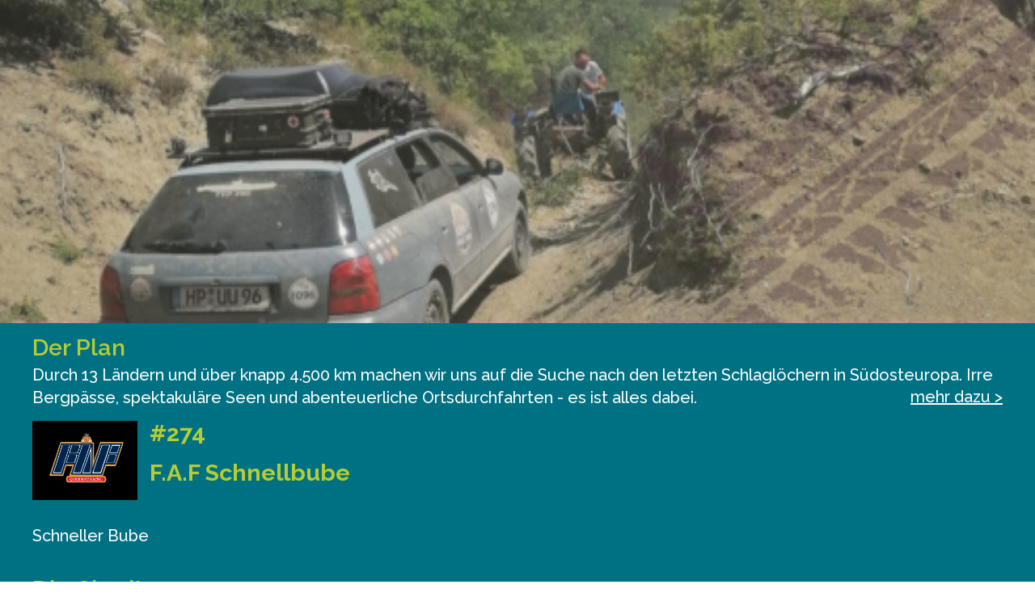

--- FILE ---
content_type: text/css
request_url: https://www.backroadclub.com/teamarea/css/app.0c1a4d9e.css
body_size: 12098
content:
@import url(https://fonts.googleapis.com/css?family=Advent+Pro:300,400,500,600,700|Raleway:300,300i,400,500,600,700&display=swap);a[data-v-6c909b79]{text-decoration:none}a .rodeo-container[data-v-6c909b79]{margin:0 -40px;padding:0 15px}@media screen and (max-width:640px){a .rodeo-container[data-v-6c909b79]{margin:0 -20px}}a .rodeo-container h2.rodeo-nav-name[data-v-6c909b79]{font-weight:900;color:#007183}a .rodeo-container .rodeo-round-name[data-v-6c909b79]{color:#007183;font-weight:500}a .rodeo-container .rodeo-image[data-v-6c909b79]{padding:5px 0}.loader[data-v-4ee897de]{display:inline-block;position:relative;vertical-align:middle}.loader div[data-v-4ee897de]{position:absolute}.loader div[data-v-4ee897de]:after,.loader div[data-v-4ee897de]:before{content:"";position:absolute}.loader.dots[data-v-4ee897de]{width:48px;height:16px}.loader.dots div[data-v-4ee897de]{top:5px;left:21px;width:6px;height:6px;background-color:#ccd3ff;border-radius:5px;background-clip:padding-box;animation:growDot-4ee897de 1s linear .15s infinite}.loader.dots div[data-v-4ee897de]:before{left:-15px;animation:growDot-4ee897de 1s linear 0s infinite}.loader.dots div[data-v-4ee897de]:after,.loader.dots div[data-v-4ee897de]:before{top:0;width:6px;height:6px;background-color:#ccd3ff;border-radius:5px;background-clip:padding-box}.loader.dots div[data-v-4ee897de]:after{left:15px;animation:growDot-4ee897de 1s linear .3s infinite}@keyframes growDot-4ee897de{0%{-ms-filter:"progid:DXImageTransform.Microsoft.Alpha(Opacity=70)";filter:alpha(opacity=(70));opacity:.7;box-shadow:0 0 0 0 #ccd3ff}25%{-ms-filter:"progid:DXImageTransform.Microsoft.Alpha(Opacity=100)";filter:alpha(opacity=(100));opacity:1;box-shadow:0 0 0 4px #ccd3ff}50%{-ms-filter:"progid:DXImageTransform.Microsoft.Alpha(Opacity=70)";filter:alpha(opacity=(70));opacity:.7;box-shadow:0 0 0 0 #ccd3ff}to{-ms-filter:"progid:DXImageTransform.Microsoft.Alpha(Opacity=60)";filter:alpha(opacity=(60));opacity:.6;box-shadow:0 0 0 0 #ccd3ff}}.v-lazy-image[data-v-0b28c05f]{filter:blur(4px);transition:filter .2s}.v-lazy-image-loaded[data-v-0b28c05f]{filter:blur(0)}img[data-v-0b28c05f]{filter:blur(40px);transition:filter .2s}img.high-res[data-v-0b28c05f]{filter:blur(0)}.stretch-to-parent{width:100%;height:100%;-o-object-fit:cover;object-fit:cover;overflow:hidden}.hidden[data-v-1c5785ab]{display:none}body[data-v-1c5785ab],html[data-v-1c5785ab]{background-color:#fff!important}.vac-player-bar[data-v-1c5785ab]{display:flex;align-items:center;max-width:calc(100% - 90px);margin-right:7px;margin-left:20px}.vac-player-bar .vac-player-progress[data-v-1c5785ab]{width:265px}.vac-player-bar .vac-player-progress .vac-line-container[data-v-1c5785ab]{position:relative;height:4px;border-radius:5px;background-color:#c8dcf0}.vac-player-bar .vac-player-progress .vac-line-container .vac-line-progress[data-v-1c5785ab]{position:absolute;height:inherit;background-color:#c8dcf0;border-radius:inherit}.vac-player-bar .vac-player-progress .vac-line-container .vac-line-dot[data-v-1c5785ab]{position:absolute;top:-5px;margin-left:-7px;height:14px;width:14px;border-radius:50%;background-color:#c8dcf0;transition:transform .25s}.vac-player-bar .vac-player-progress .vac-line-container .vac-line-dot__active[data-v-1c5785ab]{transform:scale(1.2)}.vac-player-bar.foreign-message .vac-player-progress .vac-line-container .vac-line-dot[data-v-1c5785ab],.vac-player-bar.foreign-message .vac-player-progress .vac-line-container .vac-line-progress[data-v-1c5785ab],.vac-player-bar.foreign-message .vac-player-progress .vac-line-container[data-v-1c5785ab]{background-color:#007183}@media only screen and (max-width:768px){.vac-player-bar[data-v-1c5785ab]{margin-right:5px}.vac-player-bar .vac-player-progress .vac-line-container[data-v-1c5785ab]{height:3px}.vac-player-bar .vac-player-progress .vac-line-container .vac-line-dot[data-v-1c5785ab]{height:12px;width:12px;top:-5px;margin-left:-5px}}.hidden[data-v-102b9bb2]{display:none}body[data-v-102b9bb2],html[data-v-102b9bb2]{background-color:#fff!important}.audio[data-v-102b9bb2]{padding:5px 10px}.audio .icon[data-v-102b9bb2]{color:#c8dcf0;width:20px;height:100%}.audio.foreign-message .icon[data-v-102b9bb2]{color:#007183}.vac-audio-player[data-v-102b9bb2]{display:flex;margin:8px 0 5px}.vac-audio-player .vac-svg-button[data-v-102b9bb2]{max-width:18px;margin-left:7px}@media only screen and (max-width:768px){.vac-audio-player[data-v-102b9bb2]{margin:4px 0 0}.vac-audio-player .vac-svg-button[data-v-102b9bb2]{max-width:16px;margin-left:5px}}.hidden[data-v-ab845406]{display:none}body[data-v-ab845406],html[data-v-ab845406]{background-color:#fff!important}.chat-message[data-v-ab845406]{display:flex;background-color:#007183}.chat-message .profile-picture img[data-v-ab845406]{border-radius:50%;width:35px;height:35px;min-width:35px;min-height:35px}.chat-message.own-message[data-v-ab845406]{justify-content:end;flex-direction:row-reverse}.chat-message.own-message .message[data-v-ab845406]{text-align:right;background-color:#fff;margin-left:0;margin-right:10px}@media screen and (max-width:700px){.chat-message.own-message .message[data-v-ab845406]{max-width:250px}}.chat-message .message[data-v-ab845406]{max-width:330px;margin-left:10px;background-color:#c8dcf0;border-radius:1vh;font-size:15px;word-break:break-word}.chat-message .message .name[data-v-ab845406]{padding:0 10px;text-align:left;font-size:13px;font-weight:500;color:#007183}.chat-message .message .challenge-heading[data-v-ab845406]{text-align:center;font-weight:600;color:#007183}.chat-message .message .message-content[data-v-ab845406]{padding:0 10px;text-align:left;color:#000}.chat-message .message .message-content-loading[data-v-ab845406]{padding-top:10px}.chat-message .message .attachment[data-v-ab845406]{width:330px;padding-bottom:5px}@media screen and (max-width:500px){.chat-message .message .attachment[data-v-ab845406]{width:200px}}.chat-message .message .attachment .image .image-loading[data-v-ab845406],.chat-message .message .attachment .image .video-loading[data-v-ab845406],.chat-message .message .attachment .video .image-loading[data-v-ab845406],.chat-message .message .attachment .video .video-loading[data-v-ab845406]{filter:blur(2px);width:100%;height:150px;display:flex;justify-content:center;align-items:center}.chat-message .message .attachment .image .image-loading .spinner[data-v-ab845406],.chat-message .message .attachment .image .video-loading .spinner[data-v-ab845406],.chat-message .message .attachment .video .image-loading .spinner[data-v-ab845406],.chat-message .message .attachment .video .video-loading .spinner[data-v-ab845406]{animation:spin 1s linear infinite}.chat-message .message .attachment .image .loading-progress[data-v-ab845406],.chat-message .message .attachment .video .loading-progress[data-v-ab845406]{position:absolute;width:100px;height:100px;top:calc(50% - 100px);left:calc(50% - 50px)}.chat-message .message .attachment .image .loading-progress .percentage[data-v-ab845406],.chat-message .message .attachment .video .loading-progress .percentage[data-v-ab845406]{position:absolute;width:100px;height:100px;line-height:100px;text-align:center;color:#fff;font-size:25px;font-weight:800}.chat-message .message .footer[data-v-ab845406]{margin-right:5px;margin-top:-10px;margin-bottom:-2px;font-size:11px;color:#007183;float:right;justify-content:end}.chat-message .message .footer .status[data-v-ab845406]{width:15px}.chat-message .message .footer .time[data-v-ab845406]{text-align:right}.small-video-player .video-js{height:24rem}.hidden[data-v-5f70659c]{display:none}body[data-v-5f70659c],html[data-v-5f70659c]{background-color:#fff!important}.uk-textarea[data-v-5f70659c]{border-radius:.375rem;border-width:1px;border-style:solid;--tw-border-opacity:1;border-color:rgba(0,0,0,var(--tw-border-opacity));color:#000;background-color:#fff;transition:border .5s;line-height:33px;font-size:18px;resize:none;margin-right:.25rem;margin-left:.25rem}.uk-textarea[data-v-5f70659c]::-webkit-scrollbar{display:none}@media screen and (min-width:700px){.uk-textarea[data-v-5f70659c]{margin-right:.75rem}}.uk-textarea[data-v-5f70659c]:focus{border:1px solid #000;background-color:#fff}.uk-textarea[data-v-5f70659c]::-moz-placeholder{color:#aaa}.uk-textarea[data-v-5f70659c]::placeholder{color:#aaa}.uk-textarea.no-padding[data-v-5f70659c]{padding-top:0;padding-bottom:0}.icon .inner-icon[data-v-7a0214ef]{position:relative;width:25px;height:25px;z-index:110}.icon .recording-background[data-v-7a0214ef]{position:absolute;background-color:#e74c3c;width:50px;height:50px;border-radius:50%;margin-top:-40px;margin-left:-5px;z-index:100}.outer[data-v-7a0214ef]{width:48px;height:48px;border-radius:100%;background-color:transparent;border:1px solid #7f8c8d;-webkit-animation:woong 1.5s infinite}.outer-2[data-v-7a0214ef],.outer[data-v-7a0214ef]{-webkit-transform:scale(1);position:absolute;z-index:-1;transition:all 1.5s ease}.outer-2[data-v-7a0214ef]{width:50px;height:50px;border-radius:100%;background-color:#bdc3c7;-webkit-animation:woong-2 1.5s infinite;-webkit-animation-delay:2.5s}.chat-challenges[data-v-449f471b]{bottom:12px;background-color:hsla(0,0%,100%,.9)}.multiselect{margin:3px 0;border:1px solid hsla(0,0%,100%,.7);background-color:#007183}.multiselect .multiselect__tags{padding-top:4px;background-color:#007183;border-radius:0}.multiselect .multiselect__tags .multiselect__tag{margin-top:4px;margin-bottom:0;color:#000;background:#bcdef0}.multiselect .multiselect__tags .multiselect__placeholder{color:hsla(0,0%,100%,.7);font-size:20px}.multiselect .multiselect__content-wrapper{border-top-left-radius:0;border-top-right-radius:0}.multiselect .multiselect__content-wrapper .multiselect__option{color:hsla(0,0%,100%,.7);background-color:#007183}.hidden[data-v-2cfb2a18]{display:none}body[data-v-2cfb2a18],html[data-v-2cfb2a18]{background-color:#fff!important}.chat-attachment-upload-component .file-preview[data-v-2cfb2a18]{width:80px;height:80px;overflow:hidden;position:relative}.chat-attachment-upload-component .file-preview .cancel-icon[data-v-2cfb2a18]{position:absolute;right:5px;top:5px;border:1px solid #000;border-radius:50%;height:20px;width:20px;background-color:rgba(0,0,0,.7);color:#fff;text-align:center;cursor:pointer}.radio-icon.active[data-v-479d25d9]{box-shadow:inset 0 0 0 1.5px #fff;--tw-bg-opacity:1;background-color:rgba(0,0,0,var(--tw-bg-opacity))}.radio-icon .active-mark[data-v-479d25d9]:after,.radio-icon .active-mark[data-v-479d25d9]:before{position:absolute;top:4px;bottom:0;left:0;right:1px;margin:0 auto;transform:rotate("45deg");width:1px;height:8px;content:"";background-color:#fff;text-align:center}.radio-icon .active-mark[data-v-479d25d9]:before{transform:rotate(45deg);left:1px}.radio-icon .active-mark[data-v-479d25d9]:after{transform:rotate(-45deg);right:0}.icon-wrapper[data-v-3da19e9e]{margin-left:1rem;margin-right:1rem}.icon-wrapper .icon[data-v-3da19e9e]{margin:.5rem;display:flex;align-items:center;justify-content:center;padding:.5rem;font-size:1.25rem;line-height:1.75rem}.hidden[data-v-59b509c5]{display:none}body[data-v-59b509c5],html[data-v-59b509c5]{background-color:#fff!important}.grid div[data-v-59b509c5]{grid-column:span 1/span 1;cursor:pointer}.grid .active[data-v-59b509c5]{text-decoration:underline;text-underline-offset:6px;-webkit-text-decoration-color:#007183;text-decoration-color:#007183;text-decoration-thickness:2px}.chatinput[data-v-0b40db4c]{width:100%}.chatinput input[data-v-0b40db4c]{border-radius:.375rem;border-width:1px;border-style:solid;--tw-border-opacity:1;border-color:rgba(0,0,0,var(--tw-border-opacity));color:#000;line-height:33px;font-size:18px}.hidden[data-v-502d1fdf]{display:none}body[data-v-502d1fdf],html[data-v-502d1fdf]{background-color:#fff!important}.chat-input[data-v-502d1fdf]{bottom:0;border-top:2px solid #007183;display:flex;align-items:center;background-color:#fff;position:absolute;bottom:.5rem;width:100%;border-top-left-radius:.25rem;border-top-right-radius:.25rem;padding-left:.25rem}@media screen and (min-width:700px){.chat-input[data-v-502d1fdf]{position:relative;width:100%;padding-left:.75rem}}@media screen and (max-width:700px){.chat-input .audio-icon[data-v-502d1fdf],.chat-input .emoji-icon[data-v-502d1fdf]{margin-left:-.5rem}}.chat-input .hashtag .text-above-hashtag[data-v-502d1fdf]{position:absolute;margin-left:-.25rem;bottom:60px}@media screen and (min-width:700px){.chat-input .hashtag .text-above-hashtag[data-v-502d1fdf]{margin-left:-.75rem}}@media screen and (max-width:1000px){.chat-input .hashtag .text-above-hashtag[data-v-502d1fdf]{bottom:50px}}.chat-input .hashtag .text-above-hashtag .filter-text[data-v-502d1fdf]{border-top:2px solid #007183;background-color:#c8dcf0}.chat-input .hashtag .text-above-hashtag .filter-text .border-right-element[data-v-502d1fdf]{position:absolute;top:-2px;right:0;height:17px;width:2px;background-color:#007183}@media screen and (max-width:1000px){.chat-input .hashtag .text-above-hashtag .filter-text .border-right-element[data-v-502d1fdf]{height:17px}}@media screen and (max-width:1000px){.chat-input[data-v-502d1fdf]{position:fixed;bottom:0;left:0}}.chat-input .icon[data-v-502d1fdf]{text-align:center;cursor:pointer;color:#000;font-size:35px;font-weight:700;width:40px;height:25px;transition:all .2s ease-in-out}@media screen and (max-width:700px){.chat-input .icon[data-v-502d1fdf]{width:45px;height:30px}}.chat-input .icon[data-v-502d1fdf]:hover{color:#1b6875;transform:scale(1.1)}.chat-input .emoji-picker-container[data-v-502d1fdf]{position:absolute;justify-self:end;align-self:flex-end;bottom:100px;overflow:clip}.chat-input .emoji-picker-container emoji-picker[data-v-502d1fdf]{--background:#1b6875;--border-color:#007183}.fade-enter-active[data-v-502d1fdf],.fade-leave-active[data-v-502d1fdf]{transition:opacity .2s}.fade-enter[data-v-502d1fdf],.fade-leave-to[data-v-502d1fdf]{opacity:0}.uk-modal-dialog[data-v-53884248]{background-color:#007183;color:#fff}.uk-modal-dialog h2[data-v-53884248]{color:#fff}.uk-modal-dialog .footer div button[data-v-53884248]{float:right;margin-left:5px}button[data-v-126c0652]{font-family:Raleway,sans-serif;font-weight:700;color:#fff;padding:10px 15px;font-size:20px;border:1px solid #fff;line-height:100%;background:#1b6875;border-radius:8px;text-transform:uppercase;transition:all .5s;cursor:pointer}button[data-v-126c0652]:hover{border:1px solid #1b6875;background:#fff;color:#1b6875}.uploader{width:100%}.uploader .uploader__button.du-choosebtn{--tw-bg-opacity:1;background-color:rgba(0,0,0,var(--tw-bg-opacity))}.hidden[data-v-bc1f6860]{display:none}body[data-v-bc1f6860],html[data-v-bc1f6860]{background-color:#fff!important}.chat-background[data-v-bc1f6860]{padding:10px;padding-bottom:0;bottom:0;height:100%;background-color:#007183;position:relative}.chat-background .messages[data-v-bc1f6860]{padding-top:5px;overflow-y:scroll;padding-right:5px;padding-bottom:0;scrollbar-color:#c8dcf0 #007183;scrollbar-width:1px}.chat-background .messages[data-v-bc1f6860]::-webkit-scrollbar{width:1px}.chat-background .messages[data-v-bc1f6860]::-webkit-scrollbar-track{background:#c8dcf0}.chat-background .messages[data-v-bc1f6860]::-webkit-scrollbar-thumb{border-radius:999px;background-clip:padding-box;background:#007183}.chat-background .messages .date[data-v-bc1f6860]{text-align:center;margin-top:5px}.chat-background .messages .date .text[data-v-bc1f6860]{padding:5px 10px;border-radius:1vh;font-weight:500;color:#c8dcf0;display:inline-block;background-color:#007183}button[data-v-207f4431]{background-color:#c8dcf0;cursor:pointer;color:#007183;padding:5px 20px;width:250px;border:none;margin:-5px 5px;font-size:20px;text-transform:uppercase;font-weight:600}.content-wrapper[data-v-6955b65a]{margin:0 -40px}@media screen and (max-width:700px){.uk-container[data-v-db9c2a86]{padding:0}}body,html{background-color:#007183}hr[data-v-0c90fca7]{padding-bottom:10px}.image-wrapper[data-v-0d635eae]{position:relative}.image-wrapper .default-vehicle-image[data-v-0d635eae]{width:100%;height:200px;position:relative;-o-object-fit:cover;object-fit:cover}@media screen and (max-width:640px){.image-wrapper .default-vehicle-image[data-v-0d635eae]{height:350px}}.image-wrapper .vehicle-image[data-v-0d635eae]{left:0;position:absolute;width:100%;height:200px;-o-object-fit:cover;object-fit:cover}@media screen and (max-width:640px){.image-wrapper .vehicle-image[data-v-0d635eae]{height:350px}}.image-wrapper .image-overlay[data-v-0d635eae]{display:flex;align-items:center;justify-content:center;position:absolute;width:100%;height:100%;top:0;left:0;right:0;bottom:0;background-color:rgba(0,0,0,.5);z-index:2}.image-wrapper .image-overlay .spinner[data-v-0d635eae]{color:#fff;animation:spin 1s linear infinite}.team-logo[data-v-0d635eae]{z-index:10}@media screen and (max-width:640px){.team-logo[data-v-0d635eae]{width:80px;margin-top:-55px}}.team-description[data-v-0d635eae]{height:100px}.uk-input[data-v-3b8fd4c6]{color:#fff;background-color:#007183;transition:border .5s}.uk-input[data-v-3b8fd4c6]:focus{border:1px solid #fff;background-color:#007183}.uk-input[data-v-3b8fd4c6]::-moz-placeholder{color:hsla(0,0%,100%,.5)}.uk-input[data-v-3b8fd4c6]::placeholder{color:hsla(0,0%,100%,.5)}.uk-input.light[data-v-3b8fd4c6]{font-weight:600;background-color:#fff;color:#007183}.uk-input.light[data-v-3b8fd4c6]:focus{border:1px solid #fff;background-color:#fff}.uk-input.light[data-v-3b8fd4c6]::-moz-placeholder{color:hsla(0,0%,100%,.5)}.uk-input.light[data-v-3b8fd4c6]::placeholder{color:hsla(0,0%,100%,.5)}.uk-input[data-v-3b8fd4c6]:disabled{color:grey}.teams-container .no-teams-found-notice[data-v-421de71f]{width:100%;text-align:center}.teams-container .filter-wrapper .filter[data-v-421de71f]{cursor:pointer}.teams-container .filter-wrapper .filter.active[data-v-421de71f]{font-weight:700}.top-button-wrapper[data-v-421de71f]{width:100%;text-align:center;margin:0 0}.content-wrapper[data-v-46c29fb6]{margin:0 -40px}.new-nav-container[data-v-663f55fa]{text-align:center;margin-top:-20px}#greeting-container[data-v-663f55fa]{visibility:var(--visible)}.logo img[data-v-663f55fa]{padding:15px;min-width:80px}@media screen and (min-width:700px){.logo img[data-v-663f55fa]{max-width:180px}}.new-nav-tab[data-v-663f55fa]{font-weight:900;display:inline-block;font-size:30px;padding:10px;padding-top:0;padding-bottom:10px;padding-bottom:0;text-transform:uppercase}@media screen and (max-width:700px){.new-nav-tab[data-v-663f55fa]{font-size:25px}}.new-nav-tab a[data-v-663f55fa]{color:#a3c0c7;text-decoration:none}.new-nav-tab.active[data-v-663f55fa]{padding-top:0;font-weight:900;display:inline-block;font-size:30px;padding:10px;padding-bottom:10px;padding-bottom:0;text-transform:uppercase}@media screen and (max-width:700px){.new-nav-tab.active[data-v-663f55fa]{font-size:25px}}.new-nav-tab.active a[data-v-663f55fa]{color:#fff!important;border-bottom:5px solid #fff}@media screen and (max-width:520px){.new-nav-tab.active[data-v-663f55fa],.new-nav-tab[data-v-663f55fa]{font-size:25px}}@media screen and (max-width:420px){.new-nav-tab.active[data-v-663f55fa],.new-nav-tab[data-v-663f55fa]{font-size:23px}}@media screen and (max-width:380px){.new-nav-tab.active[data-v-663f55fa],.new-nav-tab[data-v-663f55fa]{font-size:20px}}.v-slide-group__prev{display:none!important}.logo img[data-v-47f74b91]{padding:15px;min-width:80px}@media screen and (min-width:700px){.logo img[data-v-47f74b91]{max-width:180px}}@font-face{font-display:auto}a,body,input,select,strong,textara{line-height:130%}body{font-size:13pt;font-weight:300}a{transition:all .25s ease-in-out}header{transition:all .5s ease-in-out}a,a:hover{text-decoration:underline}.uk-tab a,a.uk-accordion-title{text-decoration:none}.uk-link,a{color:#007183}p,pre{margin:1em 0 0}b,strong{font-weight:600}em{color:#222}figure{padding:0;margin:0;overflow:hidden}*+.uk-h1,*+.uk-h2,*+.uk-h3,*+.uk-h4,*+.uk-h5,*+.uk-h6,*+h1,*+h2,*+h3,*+h4,*+h5,*+h6{margin-top:10px}.uk-h1,.uk-h2,.uk-h3,.uk-h4,.uk-h5,.uk-h6,h1,h2,h3,h4,h5,h6{margin:10px 0 20px 0;-webkit-box-decoration-break:clone;box-decoration-break:clone;-o-hyphens:auto;-webkit-hyphens:auto;hyphens:auto}.uk-h1{margin:10px 0 20px 0;font-size:1.8rem;color:#b6cc32;font-weight:600}.uk-h2{margin:10px 0 10px 0;font-size:1.5rem}.content{z-index:9;bottom:0;display:block;position:relative;background:#fff}.content figure{width:100%}.content img{height:auto;width:100%}.cr{position:absolute;width:auto;padding-left:15px;bottom:10px;z-index:1;font-size:.8rem;color:hsla(0,0%,78.4%,.9)}.uk-margin-medium{margin-bottom:10px}div.footer,div.footer>div{width:100%;display:block}div.footer>div{bottom:0;z-index:0}footer nav a{display:block}a,body,input,select,strong,textara{font-family:Raleway,sans-serif}body,html{color:#000}.uk-background-default{background:hsla(0,0%,100%,.8)}.uk-background-primary{background:#007183}.uk-background-primary2{background:rgba(0,113,131,.9)}.uk-background-brc-light{background:#c8dcf0}.uk-background-primary .uk-h1{color:#b6cc32;text-transform:uppercase}.uk-background-primary .uk-button-primary{background:#b6cc32;color:#000}.uk-logo img{max-width:120px;width:100%}.teams .team-logo{position:absolute;width:50px;margin-top:-2em}.teams .uk-h2{color:#b6cc32;text-transform:uppercase}.teams .uk-h2,a.teams{text-decoration:none!important}.teams strong{color:#fff;font-size:15pt}.cred{color:red!important}.uk-light .uk-card-default{color:#000}@media (max-width:720px){.header img{width:80px;height:80px}.ew-screen\@s{display:none!important}}@media (min-width:721px) and (max-width:1220px){.ew-screen\@m{display:none!important}}@media (min-width:1221px) and (max-width:1520px){.ew-screen\@l{display:none!important}}@media (min-width:1521px){.ew-screen\@xl{display:none!important}}.uk-offcanvas-bar{background:hsla(0,0%,100%,.95);color:#007183;font-size:16pt}.uk-offcanvas-bar .uk-nav-primary .uk-nav-divider{border-top-color:rgba(0,113,131,.5)}.uk-offcanvas-bar .uk-nav-primary>li>a,.uk-offcanvas-bar .uk-nav-primary>li>a:focus,.uk-offcanvas-bar a{text-align:left;color:#007183;font-weight:500}.uk-offcanvas-bar .uk-nav-primary>li>a:hover,.uk-offcanvas-bar a:hover{color:#b6cc32}.uk-offcanvas-bar a{font-size:16pt}$color-dark-1:#007183;$color-dark-2:#1b6875;$color-light-1:#c8dcf0;$color-heading-green:#b6cc32;.hidden{display:none}#app,body,html{background-color:#fff!important}#app,body,html{height:100%}body{font-family:Raleway}.main-container{color:#007183;background-color:#c8dcf0}h1.uk-h1{color:#fff!important}h1,h2,h3,h4,h5,h6{font-family:Raleway}.cursor-pointer{cursor:pointer}h3.bac-h3{font-weight:600;font-size:1.8rem;color:#b6cc32}.uk-select{background-color:#fff;color:#007183;font-weight:600}.bg-blue{background-color:#bcdef0}@media screen and (max-width:700px){.main-container{padding-left:0;padding-right:0}}.header .header-title-wrapper .main-heading{padding-bottom:15px;text-align:center}.header .header-title-wrapper .back-button{color:#fff;float:left}.green-heading{font-size:1.875rem;line-height:2.25rem;font-weight:600;--tw-text-opacity:1;color:rgba(182,204,50,var(--tw-text-opacity))}.bac-progress-small{height:20px}.text-align-right[data-v-0747c718]{text-align:right;float:right}.counter-wrapper[data-v-48df8dc1]{height:125px;max-width:596px;max-height:200px;height:100%;margin:25px auto;border-width:0;border-top-width:2px;border-bottom-width:2px;border-style:solid;border-color:#007183;padding-top:1rem}@media (min-width:640px){.counter-wrapper[data-v-48df8dc1]{border-width:2px}}.counter-wrapper .counter-element[data-v-48df8dc1]{display:flex;height:3rem;align-items:center;justify-content:center;--tw-bg-opacity:1;background-color:rgba(255,255,255,var(--tw-bg-opacity));font-family:ui-monospace,SFMono-Regular,Menlo,Monaco,Consolas,Liberation Mono,Courier New,monospace;font-size:1.5rem;line-height:2rem;font-weight:700;--tw-text-opacity:1;color:rgba(27,104,117,var(--tw-text-opacity))}a[data-v-53afb3f4]{text-decoration:none}a .bac-rodeo-tile[data-v-53afb3f4]{height:125px;max-width:600px;margin:25px auto;background-position:50%;background-size:100%;display:flex;justify-content:flex-start;align-items:center;overflow:hidden;position:relative;width:100%;z-index:10}a .bac-rodeo-tile .background-image[data-v-53afb3f4]{pointer-events:none;position:absolute;width:100%;height:100%;z-index:1;-o-object-fit:cover;object-fit:cover}a .bac-rodeo-tile .rodeo-logo-wrapper[data-v-53afb3f4]{z-index:10;height:110px;width:110px;border-radius:100%;margin:0 25px;text-align:center;line-height:110px}a .bac-rodeo-tile .rodeo-logo-wrapper .rodeo-logo[data-v-53afb3f4]{z-index:10;max-height:110px;max-width:110px;height:auto;width:auto;padding:5px}a .bac-rodeo-tile .rodeo-description[data-v-53afb3f4]{z-index:10}a .bac-rodeo-tile .rodeo-description .rodeo-name[data-v-53afb3f4]{z-index:10;color:#fff;font-weight:900;text-transform:uppercase;font-size:30px}a .bac-rodeo-tile .rodeo-description .rodeo-round-name[data-v-53afb3f4]{z-index:10;color:#fff;font-size:20px;font-weight:500}@media screen and (max-width:500px){a .bac-rodeo-tile .rodeo-description .rodeo-name[data-v-53afb3f4]{font-size:20px}a .bac-rodeo-tile .rodeo-description .rodeo-round-name[data-v-53afb3f4]{font-size:16px}}.heading[data-v-3d293b4c]{color:#007183!important;text-align:center}.rally-link[data-v-3d293b4c]{max-width:600px}.new-adventure-button[data-v-57aeead4]{position:relative;height:90px;max-width:600px;margin:25px auto;background-color:#007183;color:#fff}.new-adventure-button .text-wrapper[data-v-57aeead4]{height:100%;display:flex;justify-content:center;align-items:left;flex-direction:column;padding:0 20px}.new-adventure-button .big-text[data-v-57aeead4]{font-weight:900;font-size:30px;text-transform:uppercase}@media screen and (max-width:400px){.new-adventure-button .big-text[data-v-57aeead4]{font-size:20px}}.new-adventure-button .small-text[data-v-57aeead4]{margin-top:5px;font-weight:500;font-size:18px}@media screen and (max-width:400px){.new-adventure-button .small-text[data-v-57aeead4]{font-size:15px}}.new-adventure-button .icon-wrapper[data-v-57aeead4]{position:absolute;top:0;height:100%;width:100%;display:flex;align-items:center;justify-content:flex-end}.new-adventure-button .icon-wrapper .icon[data-v-57aeead4]{margin-right:25px;font-size:150px}@media screen and (max-width:400px){.new-adventure-button .icon-wrapper .icon[data-v-57aeead4]{margin-right:10px;font-size:100px}}a[data-v-5dbd3d9b]{text-decoration:none}.main-container .new-adventure-button[data-v-5dbd3d9b]{position:relative;height:90px;max-width:600px;margin:25px auto;background-color:#007183;color:#fff}.main-container .new-adventure-button .text-wrapper[data-v-5dbd3d9b]{height:100%;display:flex;justify-content:center;align-items:left;flex-direction:column;padding:0 20px}.main-container .new-adventure-button .big-text[data-v-5dbd3d9b]{font-weight:900;font-size:30px;text-transform:uppercase}@media screen and (max-width:400px){.main-container .new-adventure-button .big-text[data-v-5dbd3d9b]{font-size:20px}}.main-container .new-adventure-button .small-text[data-v-5dbd3d9b]{margin-top:5px;font-weight:500;font-size:18px}@media screen and (max-width:400px){.main-container .new-adventure-button .small-text[data-v-5dbd3d9b]{font-size:15px}}.main-container .new-adventure-button .icon-wrapper[data-v-5dbd3d9b]{position:absolute;top:0;height:100%;width:100%;display:flex;align-items:center;justify-content:flex-end}.main-container .new-adventure-button .icon-wrapper .icon[data-v-5dbd3d9b]{margin-right:25px;font-size:150px}@media screen and (max-width:400px){.main-container .new-adventure-button .icon-wrapper .icon[data-v-5dbd3d9b]{margin-right:10px;font-size:100px}}.main-container .past-rodeos .heading[data-v-5dbd3d9b],.main-container .rally-info .heading[data-v-5dbd3d9b]{color:#007183!important;text-align:center}.main-container .newsletter-register[data-v-5dbd3d9b]{max-width:570px;margin:auto;border-width:0;border-top-width:2px;border-bottom-width:2px;border-style:solid;border-color:#007183;padding:1rem}@media (min-width:640px){.main-container .newsletter-register[data-v-5dbd3d9b]{border-width:2px}}.uk-select[data-v-32fc032d]{font-weight:300}.uk-alert[data-v-2c18be4d]{font-weight:600;padding-right:5px;display:flex;text-align:left;align-items:center}.uk-alert .text[data-v-2c18be4d]{width:100%}.uk-alert .actions .action[data-v-2c18be4d]{cursor:pointer;display:inline}.uk-alert-success[data-v-2c18be4d]{background-color:#32d296;color:#fff}.uk-alert-danger[data-v-2c18be4d]{background-color:#f0506e;color:#fff}.uk-alert-info[data-v-2c18be4d]{background-color:#c8dcf0;border:1px solid #007183;color:#007183}.tax-info[data-v-7a74ff7d]{font-size:14px}.no-margin-bottom[data-v-7a74ff7d]{margin-bottom:0}.float-right[data-v-7a74ff7d]{float:right}.submit-button[data-v-7a74ff7d]{width:100%}.uk-checkbox[data-v-7a74ff7d]:not(:checked){background-color:#fff}.button[data-v-21e99d47]{color:#fff;min-width:100px;background-color:rgba(0,0,0,.631372549);height:2.5rem;border-radius:2rem;font-weight:400;font-size:.8rem}.link-share-container[data-v-21e99d47]{display:flex;position:relative;margin:0 auto;padding:15px 0 0 0}.link-share-container img[data-v-21e99d47]{width:80px;margin-top:5px}.link-share-container .share-buttons[data-v-21e99d47]{cursor:pointer}.link-share-container .share-buttons img[data-v-21e99d47]{margin-left:7px;width:30px}.d-flex[data-v-21e99d47]{display:flex}.w-100[data-v-21e99d47]{min-width:100%}.customer-widget[data-v-746bfca6]{background-color:#bcdef0;max-width:200px}.customer-widget .image-wrapper img[data-v-746bfca6]{width:150px;height:150px;-o-object-fit:cover;object-fit:cover;border-radius:50%;padding:15px}.customer-widget .name-wrapper[data-v-746bfca6]{width:100%;text-align:center;color:#000;font-weight:700;font-size:1.8rem;padding-bottom:5px}.bac-customers[data-v-17d336de]{margin:-10px;display:flex}.bac-customers .bac-customer-wrapper[data-v-17d336de]{padding-left:10px;width:150px;margin-top:20px}.edit-mode-image-overlay-wrapper[data-v-a8a059a8]{position:relative}.edit-mode-image-overlay-wrapper .edit-mode-image-overlay[data-v-a8a059a8]{display:flex;align-items:center;justify-content:center;position:absolute;top:0;bottom:0;left:0;right:0;height:100%;width:100%;background-color:rgba(0,0,0,.5);color:#fff;z-index:100}.edit-mode-image-overlay-wrapper .edit-mode-image-overlay div[data-v-a8a059a8]{cursor:pointer;text-align:center;width:50%}.edit-mode-image-overlay-wrapper .edit-mode-image-overlay .spinner[data-v-a8a059a8]{animation:spin 1s linear infinite}img[data-v-a8a059a8]{height:auto;width:100%;-o-object-fit:cover;object-fit:cover;max-height:400px}.chatinput[data-v-3d5144ea]{width:100%}.chatinput input[data-v-3d5144ea]{border-radius:15px;transition:border .5s;line-height:33px;font-size:18px}.chatinput input[data-v-3d5144ea]:focus{border:1px solid #fff;background-color:#fff}.uk-input[data-v-b8a1d7fa],.uk-select[data-v-b8a1d7fa],textarea[data-v-b8a1d7fa]{background-color:#007183;transition:border .5s}.uk-input[data-v-b8a1d7fa]:focus,.uk-select[data-v-b8a1d7fa]:focus,textarea[data-v-b8a1d7fa]:focus{border:1px solid #fff;background-color:#007183}.uk-input option[data-v-b8a1d7fa],.uk-select option[data-v-b8a1d7fa],textarea option[data-v-b8a1d7fa]{color:#fff!important}.vehicle-table[data-v-7d6b3959]::-webkit-scrollbar{-webkit-appearance:none;width:14px;height:14px}.teamsite-vehicle-not-admin[data-v-7d6b3959]{font-weight:400}.teamsite-vehicle-not-admin td[data-v-7d6b3959]:first-child{text-align:left;padding-left:0;font-weight:800!important}.teamsite-vehicle-not-admin td:first-child tr[data-v-7d6b3959]{font-weight:700}.teamsite-vehicle-container[data-v-7d6b3959]{margin-top:10px;color:#000}.teamsite-vehicle-container .uk-input[data-v-7d6b3959],.teamsite-vehicle-container textarea[data-v-7d6b3959]{background-color:#007183;transition:border .5s}.teamsite-vehicle-container .uk-input[data-v-7d6b3959]:focus,.teamsite-vehicle-container textarea[data-v-7d6b3959]:focus{border:1px solid #fff;background-color:#007183}.teamsite-vehicle-container .teamsite-vehicle-description-left textarea.vehicle-full[data-v-7d6b3959]{max-width:80%;padding:20px}@media screen and (max-width:880px){.teamsite-vehicle-container .teamsite-vehicle-description-left textarea.vehicle-full[data-v-7d6b3959]{max-width:100%}}@media screen and (max-width:880px){.teamsite-vehicle-container[data-v-7d6b3959]{flex-direction:column}.teamsite-vehicle-description-left[data-v-7d6b3959]{text-align:left;width:100%!important}.teamsite-vehicle-description-right[data-v-7d6b3959]{text-align:left;width:100%}}.teamsite-vehicle-description-left[data-v-7d6b3959]{margin-top:3px}.teamsite-vehicle-description-left .breakdown[data-v-7d6b3959]{margin-top:3px;height:85px}.teamsite-vehicle-description-left .features[data-v-7d6b3959]{height:84px}.teamsite-vehicle-description-left .vehicle-class-select[data-v-7d6b3959]{max-width:80%}@media screen and (max-width:880px){.teamsite-vehicle-description-left .vehicle-class-select[data-v-7d6b3959]{max-width:100%}}.teamsite-vehicle-container[data-v-7d6b3959]{padding-bottom:20px}.teamsite-vehicle-text[data-v-7d6b3959]{padding:0 20px}.teamsite-vehicle-image[data-v-7d6b3959]{width:100%;max-height:600px;-o-object-fit:contain;object-fit:contain}.teamsite-bg-blue[data-v-7d6b3959]{background-color:#bcdef0}.content-on[data-v-7d6b3959],.d-flex[data-v-7d6b3959]{display:flex}.content-on-right[data-v-7d6b3959]{justify-content:right}.content-on-left[data-v-7d6b3959]{justify-content:left}.w-100[data-v-7d6b3959]{min-width:100%}.w-50[data-v-7d6b3959]{min-width:50%}.w-30[data-v-7d6b3959]{min-width:30%}.w-70[data-v-7d6b3959]{min-width:70%}.striped tbody tr:nth-of-type(odd){background-color:#197e90}.brc-style-table.v-data-table{border-radius:0}.brc-style-table.v-data-table .v-data-table__wrapper table thead tr th{font-size:1.25rem!important;line-height:1.75rem!important;line-height:1.25rem!important;--tw-text-opacity:1!important;color:rgba(255,255,255,var(--tw-text-opacity))!important}.brc-style-table.v-data-table .v-data-table__wrapper table tbody tr:hover{background-color:rgba(0,0,0,.25)!important}.brc-style-table.v-data-table .v-data-table__wrapper table tbody tr td{height:auto!important;padding-top:.5rem!important;padding-bottom:.5rem!important;font-size:1.125rem!important;line-height:1.75rem!important;line-height:1.25rem!important}.charity[data-v-575bc867]{color:#000;padding-top:10px}.charity .charity-container[data-v-575bc867]{padding-bottom:10px}.charity .team-charity-text[data-v-575bc867]{padding:15px 15px 0 15px}.charity .charity-project-choose[data-v-575bc867]{text-align:left;padding-top:15px;padding-left:15px}.charity .charity-project-choose select[data-v-575bc867]{margin-left:15px;background-color:#fff;color:#007183;font-weight:600}.charity .progress-container .progress[data-v-575bc867]{border:2px solid #000;color:#377b90;height:30px;margin:0}.charity .progress-container .progress[data-v-575bc867]::-moz-progress-bar{background-color:#377b90}.charity .progress-container .progress[data-v-575bc867]::-webkit-progress-value{background-color:#377b90}.charity .charity-detail-container[data-v-575bc867]{text-align:left}.charity .charity-detail-container .amount[data-v-575bc867]{text-align:center}.charity .charity-detail-container .charity-heading[data-v-575bc867]{color:#377b90!important;margin:0}.charity .charity-detail-container .picture .mobile-charity-button button[data-v-575bc867]{width:100%;margin-top:15px}.donations[data-v-575bc867]{background-color:#c8dcf0}.donations h1[data-v-575bc867]{--tw-text-opacity:1;color:rgba(27,104,117,var(--tw-text-opacity))}.donations table[data-v-575bc867]{color:#fff;background-color:#066d7c;margin:1rem;margin-bottom:1.5rem;width:91.666667%}.donations table tr[data-v-575bc867]:nth-child(odd){background-color:#197e90}.subheader[data-v-6e70a54f]{display:flex;align-items:center;justify-content:center;text-align:center;padding:15px 40px}@media screen and (max-width:450px){.subheader[data-v-6e70a54f]{display:block}}@media screen and (max-width:600px){.subheader[data-v-6e70a54f]{padding:15px 20px}}@media screen and (max-width:500px){.subheader[data-v-6e70a54f]{padding:15px 0}}.subheader div[data-v-6e70a54f]{width:100%;margin:0 auto;padding:0 40px}@media screen and (max-width:1000px){.subheader div[data-v-6e70a54f]{padding:0 20px}}@media screen and (max-width:800px){.subheader div[data-v-6e70a54f]{padding:0 10px}}@media screen and (max-width:500px){.subheader div[data-v-6e70a54f]{padding:0 5px}}@media screen and (max-width:450px){.subheader div[data-v-6e70a54f]:first-child{padding-bottom:5px}}.subheader div.right[data-v-6e70a54f]{text-align:center}.subheader div.right .back-button[data-v-6e70a54f]{width:100%}.breakdown-notice[data-v-6e70a54f]{padding-top:15px}.plan-container .text[data-v-6e70a54f]{color:#fff}.plan-container .text a[data-v-6e70a54f]{color:#fff;float:right}.social-media-links[data-v-6e70a54f]{margin-top:15px;text-align:center;color:#fff}.social-media-links a[data-v-6e70a54f]{color:#fff}.social-media-links .social-media-link .edit[data-v-6e70a54f]{text-align:left;margin-top:15px;display:flex}.social-media-links .social-media-link .edit .prefixed-input[data-v-6e70a54f],.social-media-links .social-media-link .edit input[data-v-6e70a54f]{width:90%}.social-media-links .social-media-link .edit .icon[data-v-6e70a54f]{align-self:center;font-size:35px;margin-right:5px;width:10%}.team-header[data-v-6e70a54f]{display:flex;padding:15px 0;position:relative;margin-bottom:15px;word-break:break-word}.team-header .image[data-v-6e70a54f]{max-width:130px;min-width:130px}@media screen and (max-width:500px){.team-header .image[data-v-6e70a54f]{width:100px;min-width:100px}}.team-header .text[data-v-6e70a54f]{padding:5px 15px;line-height:70%;font-size:1.8rem;font-weight:800;color:#b6cc32}.team-header .text .number[data-v-6e70a54f]{font-weight:700;padding-bottom:25px}.team-header .text .name[data-v-6e70a54f]{font-size:1.8rem;line-height:100%}@media screen and (max-width:500px){.team-header .text .name[data-v-6e70a54f]{font-size:1.5rem}}.team-header .text .share[data-v-6e70a54f]{position:absolute;right:0;top:0}.footer-wrapper[data-v-6e70a54f]{display:flex;align-items:center;justify-content:center;color:#fff}.footer-wrapper div[data-v-6e70a54f]{width:50%}.footer-wrapper div.text[data-v-6e70a54f]{padding:20px;text-align:left}.header-container[data-v-6e70a54f]{position:relative;max-width:1280px;margin:0 auto}.header-container .header-rally-round-logo[data-v-6e70a54f]{width:30%;max-width:200px;position:absolute;bottom:0;margin:20px;margin-bottom:20px}.edit-button-wrapper[data-v-6e70a54f]{text-align:center}.edit-team-member-button-wrapper[data-v-6e70a54f]{display:flex;justify-content:center;align-items:center}.uk-button-save[data-v-6e70a54f]{margin-top:40px;margin-left:auto;margin-right:auto}#teamsite-main-content[data-v-6e70a54f]{font-size:20px;font-weight:500;line-height:28px}.teamsite-image[data-v-6e70a54f]{width:100%;-o-object-fit:cover;object-fit:cover;max-height:500px}.teamsite-h1[data-v-6e70a54f]{margin-bottom:0;font-size:3.8rem;font-weight:700}.teamsite-h2[data-v-6e70a54f]{margin-top:0;color:#b6cc32;font-size:2.5rem;font-weight:700}.teamsite-h3[data-v-6e70a54f]{font-weight:600;font-size:1.8rem}.teamsite-h4[data-v-6e70a54f]{text-transform:uppercase;font-weight:600;font-size:1.6rem}.teamsite-green[data-v-6e70a54f]{color:#b6cc32}.teamsite-header[data-v-6e70a54f]{margin-top:-25px}.teamsite-textfield[data-v-6e70a54f]{color:#fff;text-align:justify}.teamsite-rally-image[data-v-6e70a54f]{margin-right:10px}.teamsite-rally-container[data-v-6e70a54f]{color:#fff}.teamsite-rally-container .teamsite-rally-text[data-v-6e70a54f]{text-align:left;margin:auto}.teamsite-rally-container .teamsite-rally-text.rally-h3[data-v-6e70a54f]{color:#fff;font-weight:bolder;font-size:28px;line-height:34px}.teamsite-logo-wrapper[data-v-6e70a54f]{max-width:200px;margin-top:-100px}.teamsite-button-container[data-v-6e70a54f]{justify-content:center;margin-top:15px}.teamsite-button-container a[data-v-6e70a54f]{width:200px}.teamsite-button-container a[data-v-6e70a54f]:first-child{padding-left:10px}.teamsite-button[data-v-6e70a54f]{width:280px;margin-left:10px;margin-right:10px;justify-content:center;align-items:center}.teamsite-card[data-v-6e70a54f]{padding:20px;display:flex;justify-content:center;align-items:center;flex-direction:column}.teamsite-card-image>img[data-v-6e70a54f]{border-radius:50%;padding:10px;margin-top:-10px}@media screen and (max-width:429px){.teamsite-card-image>img[data-v-6e70a54f]{padding-top:0;padding:5px}}.teamsite-card-container[data-v-6e70a54f]{padding-top:20px;width:45%;padding:20px;min-width:200px;max-width:300px;box-sizing:border-box}.teamsite-card-container-wrapper[data-v-6e70a54f]{width:100%;flex-wrap:wrap;display:inline-block;justify-content:center}@media screen and (max-width:429px){.teamsite-card-container[data-v-6e70a54f]{padding-top:10px;padding-bottom:10px}}@media screen and (max-width:1199px){.teamsite-image-container[data-v-6e70a54f],.uk-container-large[data-v-6e70a54f]{padding:0}}.content-on[data-v-6e70a54f],.d-flex[data-v-6e70a54f]{display:flex}.content-on-right[data-v-6e70a54f]{justify-content:right}.content-on-left[data-v-6e70a54f]{justify-content:left}.w-100[data-v-6e70a54f]{min-width:100%}.w-50[data-v-6e70a54f]{min-width:50%}.w-30[data-v-6e70a54f]{min-width:30%}.w-70[data-v-6e70a54f]{min-width:70%}textarea[data-v-6e70a54f]{background-color:#007183;color:#fff;font-size:20px}textarea.full[data-v-6e70a54f]{width:100%}#app[data-v-6e70a54f],body[data-v-6e70a54f],html[data-v-6e70a54f]{overflow:hidden!important}body[data-v-6e70a54f]{position:relative!important;overflow:hidden;position:relative;margin:0;padding:0}.uk-textarea[data-v-124d222c]{color:#fff;background-color:#007183;transition:border .5s}.uk-textarea[data-v-124d222c]:focus{border:1px solid #fff;background-color:#007183}.uk-textarea[data-v-124d222c]::-moz-placeholder{color:hsla(0,0%,100%,.5)}.uk-textarea[data-v-124d222c]::placeholder{color:hsla(0,0%,100%,.5)}.uk-textarea.no-padding[data-v-124d222c]{padding-top:0;padding-bottom:0}.table-button[data-v-05d5035e]{margin:5px 0;padding:5px 10px;font-size:15px;font-weight:400;text-transform:none}.edit-dialog[data-v-05d5035e]{padding:15px 0;color:#000}.search[data-v-05d5035e]{margin-left:0}.search>[data-v-05d5035e]{padding-left:5px}.table-button[data-v-b7d7534c]{margin:5px 0;padding:5px 10px;font-size:15px;font-weight:400;text-transform:none}.edit-dialog[data-v-b7d7534c]{padding:15px 0;color:#000}.search[data-v-b7d7534c]{margin-left:0}.search>[data-v-b7d7534c]{padding-left:5px}.table-button[data-v-2447b3cf]{margin:5px 0;padding:5px 10px;font-size:15px;font-weight:400;text-transform:none}.edit-dialog[data-v-2447b3cf]{padding:15px 0;color:#000}.search[data-v-2447b3cf]{margin-left:0}.search>[data-v-2447b3cf]{padding-left:5px}.v-data-table-header-mobile{display:none}.v-data-table>.v-data-table__wrapper .v-data-table__mobile-row{min-height:35px!important}.search .round-download-area{display:flex;padding-left:0}.search .round-download-area .download{width:50px;font-size:1rem;cursor:pointer;text-align:center}.text-start{text-align:center}.member-name[data-v-46cecb67]{cursor:pointer}.table-button[data-v-46cecb67]{margin:5px 0;padding:5px 10px;font-size:15px;font-weight:400;text-transform:none}.v-data-table>.v-data-table__wrapper .v-data-table__mobile-row[data-v-46cecb67]{min-height:35px!important}.links-wrapper[data-v-9efdf3fe]{width:100%;display:flex}.links-wrapper .links[data-v-9efdf3fe]{width:100%;justify-content:center}.links-wrapper .links>*>[data-v-9efdf3fe]{width:250px}.v-data-table>.v-data-table__wrapper .v-data-table__mobile-row[data-v-61f77576]{min-height:35px!important}.table-button[data-v-0071a4fa]{margin:15px 0;padding:5px 10px;font-size:15px;font-weight:400;text-transform:none}#create-voting-modal .answer[data-v-0071a4fa],#edit-voting-modal .answer[data-v-0071a4fa]{display:flex;margin-bottom:20px}#create-voting-modal .answer .delete[data-v-0071a4fa],#edit-voting-modal .answer .delete[data-v-0071a4fa]{cursor:pointer;width:40px;height:40px;line-height:40px;border:1px solid #e5e5e5;border-left:none;text-align:center}#create-voting-modal .add-answer[data-v-0071a4fa],#edit-voting-modal .add-answer[data-v-0071a4fa]{cursor:pointer;height:40px;line-height:40px;text-align:center;border:1px solid #e5e5e5}.answer[data-v-7a2a91b4]{display:flex}@media screen and (max-width:500px){.answer[data-v-7a2a91b4]{display:block;margin-bottom:20px}}.answer progress[data-v-7a2a91b4]{width:30%;margin-right:20px}@media screen and (max-width:500px){.answer progress[data-v-7a2a91b4]{width:100%;margin-bottom:0}}.answer input[data-v-7a2a91b4]{display:none}.answer .selected svg[data-v-7a2a91b4]{color:#39f}.answer .vote-count[data-v-7a2a91b4]{padding-right:10px}.main-container .uk-grid[data-v-d0afc2d6]{margin-top:10px}.main-container .uk-grid .profile-picture[data-v-d0afc2d6]{min-height:170px;width:200px}.main-container .uk-grid .change-password-button[data-v-d0afc2d6],.main-container .uk-grid .confirm-button[data-v-d0afc2d6]{text-align:right}.main-container .uk-grid .change-password-button button[data-v-d0afc2d6],.main-container .uk-grid .confirm-button button[data-v-d0afc2d6]{width:100%}.VuePassword__Container{background-color:#fff;color:#007183}.uk-accordion .uk-accordion-title[data-v-227c3452]{padding:.5em;background-color:#007183;font-weight:600;color:#fff}.uk-accordion .uk-accordion-title[data-v-227c3452]:before{color:#fff}.action-button[data-v-1f711152]{border:1px solid #007183;color:#007183}.dark-text-area[data-v-1f711152]{background-color:#fff;color:#007183;padding:15px;margin:0}.dark-text-area .uk-form-label[data-v-1f711152],.dark-text-area a[data-v-1f711152]{color:#007183}.dark-text-area .uk-first-column[data-v-1f711152]{padding:0}@media screen and (min-width:1024px){.dark-text-area[data-v-1f711152]{display:flex}.dark-text-area .epc-payment-qr-wrapper .epc-payment-qr[data-v-1f711152]{width:400px}}@media screen and (max-width:1024px){.dark-text-area .epc-payment-qr-wrapper[data-v-1f711152]{text-align:center}.dark-text-area .epc-payment-qr-wrapper .epc-payment-qr[data-v-1f711152]{width:50%}}#edit-member-modal .uk-select[data-v-1f711152]{background-color:#007183;color:#fff}#edit-member-modal .uk-select option[data-v-1f711152]{color:#fff}#edit-member-modal .uk-select:disabled option[data-v-1f711152],#edit-member-modal .uk-select[data-v-1f711152]:disabled{color:#999}.left-info-column[data-v-1f711152]{display:inline-block;font-weight:600;min-width:120px}.missing-team-member[data-v-1f711152]{border-color:#f0506e;color:#f0506e}.confirmation-image[data-v-1f711152]{padding-left:30px}.share-network-list[data-v-1f711152]{margin:10px 0}.share-network-list a[class^=share-network-][data-v-1f711152]{display:inline-block;color:#fff;border-radius:3px;overflow:hidden;cursor:pointer;margin:0 10px 10px 0;text-decoration:none}.share-network-list a[class^=share-network-] .icon-wrapper[data-v-1f711152]{display:inline-block;width:40px;height:100%;background-color:rgba(0,0,0,.2);padding:10px}.share-network-list a[class^=share-network-] .network-name[data-v-1f711152]{margin:0 10px;font-weight:500}.share-network-list .share-network-facebook[data-v-1f711152]{background-color:#1877f2}.share-network-list .share-network-whatsapp[data-v-1f711152]{background-color:#25d366}.share-network-list .share-network-pdf[data-v-1f711152]{background-color:#007183}.share-network-list .share-network-custom[data-v-1f711152]{width:100%;background-color:#007183}.content-container[data-v-82dc44f0]{height:100%;overflow:hidden;min-height:1000px}.image-wrapper.active[data-v-7c1f1aa3],.image-wrapper.active[data-v-28c28615]{border:4px solid;--tw-border-opacity:1;border-color:rgba(182,204,50,var(--tw-border-opacity))}.rte-container{color:#000}.rte-preview-table .table-term-preview h1,.rte-preview-table .table-term-preview h2,.rte-preview-table .table-term-preview h3,.rte-preview-table .table-term-preview h4,.rte-preview-table .table-term-preview h5,.rte-preview-table .table-term-preview h6{color:#000!important}.registration-table thead th[data-v-f579c8e2]{padding:.5rem}.registration-table tbody tr[data-v-f579c8e2]{border:1px solid #eee}.registration-table tbody tr[data-v-f579c8e2]:hover{background-color:#eee}.registration-table tbody tr td[data-v-f579c8e2]{color:#000;padding:.25rem}.content-wrapper[data-v-356c31a4]{margin:0 -40px}.action-buttons[data-v-4e88c45f]{text-align:right}.small-video-player .video-js{min-height:300px;min-width:200px;padding:0!important}.attachment-wrapper[data-v-0cfb7014]{width:100%}.attachment-wrapper .attachment[data-v-0cfb7014]{margin:0 auto;max-width:300px}input[data-v-410a699c]::-moz-placeholder,select[data-v-410a699c]::-moz-placeholder{color:#ccc!important}input[data-v-410a699c]::placeholder,select[data-v-410a699c]::placeholder{color:#ccc!important}.pointer-events-none{pointer-events:none!important}.visible{visibility:visible!important}.static{position:static!important}.fixed{position:fixed!important}.absolute{position:absolute!important}.relative{position:relative!important}.sticky{position:sticky!important}.top-0{top:0!important}.-top-1{top:-.25rem!important}.-top-40{top:-10rem!important}.right-0{right:0!important}.bottom-0{bottom:0!important}.bottom-2{bottom:.5rem!important}.bottom-3{bottom:.75rem!important}.-bottom-2{bottom:-.5rem!important}.left-0{left:0!important}.left-2{left:.5rem!important}.-left-5{left:-1.25rem!important}.z-10{z-index:10!important}.z-20{z-index:20!important}.z-30{z-index:30!important}.z-50{z-index:50!important}.z-150{z-index:150!important}.col-span-1{grid-column:span 1/span 1!important}.col-span-2{grid-column:span 2/span 2!important}.col-span-3{grid-column:span 3/span 3!important}.col-span-4{grid-column:span 4/span 4!important}.col-span-5{grid-column:span 5/span 5!important}.col-span-6{grid-column:span 6/span 6!important}.float-right{float:right!important}.float-left{float:left!important}.m-0{margin:0!important}.m-1{margin:.25rem!important}.m-2{margin:.5rem!important}.m-3{margin:.75rem!important}.m-4{margin:1rem!important}.m-auto{margin:auto!important}.mx-1{margin-left:.25rem!important;margin-right:.25rem!important}.mx-2{margin-left:.5rem!important;margin-right:.5rem!important}.mt-2{margin-top:.5rem!important}.mt-4{margin-top:1rem!important}.mt-5{margin-top:1.25rem!important}.mt-8{margin-top:2rem!important}.-mt-4{margin-top:-1rem!important}.mr-1{margin-right:.25rem!important}.mr-2{margin-right:.5rem!important}.mr-4{margin-right:1rem!important}.mb-1{margin-bottom:.25rem!important}.mb-2{margin-bottom:.5rem!important}.mb-3{margin-bottom:.75rem!important}.-mb-2{margin-bottom:-.5rem!important}.-mb-8{margin-bottom:-2rem!important}.ml-1{margin-left:.25rem!important}.ml-2{margin-left:.5rem!important}.ml-36{margin-left:9rem!important}.ml-auto{margin-left:auto!important}.-ml-2{margin-left:-.5rem!important}.-ml-3{margin-left:-.75rem!important}.-ml-8{margin-left:-2rem!important}.box-border{box-sizing:border-box!important}.inline-block{display:inline-block!important}.flex{display:flex!important}.table{display:table!important}.grid{display:grid!important}.hidden{display:none!important}.h-0{height:0!important}.h-4{height:1rem!important}.h-6{height:1.5rem!important}.h-10{height:2.5rem!important}.h-12{height:3rem!important}.h-20{height:5rem!important}.h-24{height:6rem!important}.h-96{height:24rem!important}.h-auto{height:auto!important}.h-full{height:100%!important}.max-h-32{max-height:8rem!important}.max-h-52{max-height:13rem!important}.max-h-96{max-height:24rem!important}.min-h-20{min-height:5rem!important}.min-h-72{min-height:18rem!important}.w-4{width:1rem!important}.w-12{width:3rem!important}.w-16{width:4rem!important}.w-20{width:5rem!important}.w-28{width:7rem!important}.w-32{width:8rem!important}.w-44{width:11rem!important}.w-52{width:13rem!important}.w-60{width:15rem!important}.w-72{width:18rem!important}.w-10\/12{width:83.333333%!important}.w-11\/12{width:91.666667%!important}.w-full{width:100%!important}.max-w-xs{max-width:20rem!important}.max-w-3xl{max-width:48rem!important}.border-collapse{border-collapse:collapse!important}.transform{--tw-translate-x:0!important;--tw-translate-y:0!important;--tw-rotate:0!important;--tw-skew-x:0!important;--tw-skew-y:0!important;--tw-scale-x:1!important;--tw-scale-y:1!important;transform:translateX(var(--tw-translate-x)) translateY(var(--tw-translate-y)) rotate(var(--tw-rotate)) skewX(var(--tw-skew-x)) skewY(var(--tw-skew-y)) scaleX(var(--tw-scale-x)) scaleY(var(--tw-scale-y))!important}.translate-y-0{--tw-translate-y:0px!important}.-translate-y-full{--tw-translate-y:-100%!important}@keyframes spin{to{transform:rotate(1turn)}}@keyframes ping{75%,to{transform:scale(2);opacity:0}}@keyframes pulse{50%{opacity:.5}}@keyframes bounce{0%,to{transform:translateY(-25%);animation-timing-function:cubic-bezier(.8,0,1,1)}50%{transform:none;animation-timing-function:cubic-bezier(0,0,.2,1)}}.cursor-pointer{cursor:pointer!important}.resize{resize:both!important}.grid-cols-1{grid-template-columns:repeat(1,minmax(0,1fr))!important}.grid-cols-2{grid-template-columns:repeat(2,minmax(0,1fr))!important}.grid-cols-3{grid-template-columns:repeat(3,minmax(0,1fr))!important}.grid-cols-4{grid-template-columns:repeat(4,minmax(0,1fr))!important}.grid-cols-5{grid-template-columns:repeat(5,minmax(0,1fr))!important}.grid-cols-6{grid-template-columns:repeat(6,minmax(0,1fr))!important}.flex-col-reverse{flex-direction:column-reverse!important}.flex-wrap{flex-wrap:wrap!important}.items-center{align-items:center!important}.justify-end{justify-content:flex-end!important}.justify-center{justify-content:center!important}.justify-between{justify-content:space-between!important}.gap-4{gap:1rem!important}.gap-x-4{-moz-column-gap:1rem!important;column-gap:1rem!important}.gap-y-4{row-gap:1rem!important}.overflow-hidden{overflow:hidden!important}.overflow-scroll{overflow:scroll!important}.break-all{word-break:break-all!important}.rounded{border-radius:.25rem!important}.rounded-md{border-radius:.375rem!important}.rounded-lg{border-radius:.5rem!important}.rounded-xl{border-radius:.75rem!important}.rounded-3xl{border-radius:1.5rem!important}.rounded-full{border-radius:9999px!important}.rounded-t{border-top-left-radius:.25rem!important;border-top-right-radius:.25rem!important}.border-0{border-width:0!important}.border-2{border-width:2px!important}.border-8{border-width:8px!important}.border{border-width:1px!important}.border-t-2{border-top-width:2px!important}.border-b-2{border-bottom-width:2px!important}.border-solid{border-style:solid!important}.border-none{border-style:none!important}.border-heading-green{--tw-border-opacity:1!important;border-color:rgba(182,204,50,var(--tw-border-opacity))!important}.border-accent-1{border-color:#007183!important}.border-light-1{border-color:#c8dcf0!important}.border-grey{border-color:rgba(238,238,238,var(--tw-border-opacity))!important}.border-black,.border-grey{--tw-border-opacity:1!important}.border-black{border-color:rgba(0,0,0,var(--tw-border-opacity))!important}.bg-primary{--tw-bg-opacity:1!important;background-color:rgba(27,104,117,var(--tw-bg-opacity))!important}.bg-heading-green{--tw-bg-opacity:1!important;background-color:rgba(182,204,50,var(--tw-bg-opacity))!important}.bg-accent-1{background-color:#007183!important}.bg-light-1{background-color:#c8dcf0!important}.bg-warning{background-color:rgba(238,210,2,var(--tw-bg-opacity))!important}.bg-error,.bg-warning{--tw-bg-opacity:1!important}.bg-error{background-color:rgba(240,80,110,var(--tw-bg-opacity))!important}.bg-white{background-color:rgba(255,255,255,var(--tw-bg-opacity))!important}.bg-grey,.bg-white{--tw-bg-opacity:1!important}.bg-grey{background-color:rgba(238,238,238,var(--tw-bg-opacity))!important}.hover\:bg-accent-1:hover{background-color:#007183!important}.hover\:bg-grey:hover{--tw-bg-opacity:1!important;background-color:rgba(238,238,238,var(--tw-bg-opacity))!important}.bg-gradient-to-b{background-image:linear-gradient(180deg,var(--tw-gradient-stops))!important}.from-transparent{--tw-gradient-from:transparent!important;--tw-gradient-stops:var(--tw-gradient-from),var(--tw-gradient-to,transparent)!important}.to-white{--tw-gradient-to:#fff!important}.bg-cover{background-size:cover!important}.object-cover{-o-object-fit:cover!important;object-fit:cover!important}.p-0{padding:0!important}.p-1{padding:.25rem!important}.p-2{padding:.5rem!important}.p-3{padding:.75rem!important}.p-4{padding:1rem!important}.p-5{padding:1.25rem!important}.p-8{padding:2rem!important}.p-10{padding:2.5rem!important}.p-20{padding:5rem!important}.px-4{padding-left:1rem!important;padding-right:1rem!important}.py-1{padding-top:.25rem!important;padding-bottom:.25rem!important}.py-2{padding-top:.5rem!important;padding-bottom:.5rem!important}.py-8{padding-top:2rem!important;padding-bottom:2rem!important}.pt-2{padding-top:.5rem!important}.pt-3{padding-top:.75rem!important}.pt-4{padding-top:1rem!important}.pt-5{padding-top:1.25rem!important}.pt-8{padding-top:2rem!important}.pr-2{padding-right:.5rem!important}.pr-3{padding-right:.75rem!important}.pr-4{padding-right:1rem!important}.pb-3{padding-bottom:.75rem!important}.pb-8{padding-bottom:2rem!important}.pb-10{padding-bottom:2.5rem!important}.pl-1{padding-left:.25rem!important}.pl-2{padding-left:.5rem!important}.pl-3{padding-left:.75rem!important}.pl-4{padding-left:1rem!important}.pl-36{padding-left:9rem!important}.text-left{text-align:left!important}.text-center{text-align:center!important}.text-right{text-align:right!important}.text-sm{font-size:.875rem!important;line-height:1.25rem!important}.text-base{font-size:1rem!important;line-height:1.5rem!important}.text-lg{font-size:1.125rem!important}.text-lg,.text-xl{line-height:1.75rem!important}.text-xl{font-size:1.25rem!important}.text-2xl{font-size:1.5rem!important;line-height:2rem!important}.text-3xl{font-size:1.875rem!important;line-height:2.25rem!important}.text-4xl{font-size:2.25rem!important;line-height:2.5rem!important}.font-thin{font-weight:100!important}.font-light{font-weight:300!important}.font-normal{font-weight:400!important}.font-semibold{font-weight:600!important}.font-bold{font-weight:700!important}.font-extrabold{font-weight:800!important}.uppercase{text-transform:uppercase!important}.italic{font-style:italic!important}.not-italic{font-style:normal!important}.leading-5{line-height:1.25rem!important}.leading-relaxed{line-height:1.625!important}.text-primary{--tw-text-opacity:1!important;color:rgba(27,104,117,var(--tw-text-opacity))!important}.text-heading-green{--tw-text-opacity:1!important;color:rgba(182,204,50,var(--tw-text-opacity))!important}.text-accent-1{color:#007183!important}.text-warning{color:rgba(238,210,2,var(--tw-text-opacity))!important}.text-error,.text-warning{--tw-text-opacity:1!important}.text-error{color:rgba(240,80,110,var(--tw-text-opacity))!important}.text-white{color:rgba(255,255,255,var(--tw-text-opacity))!important}.text-black,.text-white{--tw-text-opacity:1!important}.text-black{color:rgba(0,0,0,var(--tw-text-opacity))!important}.hover\:text-white:hover{--tw-text-opacity:1!important;color:rgba(255,255,255,var(--tw-text-opacity))!important}.no-underline{text-decoration:none!important}.opacity-0{opacity:0!important}.opacity-30{opacity:.3!important}.opacity-100{opacity:1!important}*,:after,:before{--tw-shadow:0 0 transparent}.shadow-inner{--tw-shadow:inset 0 2px 4px 0 rgba(0,0,0,0.06)!important;box-shadow:var(--tw-ring-offset-shadow,0 0 transparent),var(--tw-ring-shadow,0 0 transparent),var(--tw-shadow)!important}*,:after,:before{--tw-ring-inset:var(--tw-empty,/*!*/ /*!*/);--tw-ring-offset-width:0px;--tw-ring-offset-color:#fff;--tw-ring-color:rgba(59,130,246,0.5);--tw-ring-offset-shadow:0 0 transparent;--tw-ring-shadow:0 0 transparent}.filter{--tw-blur:var(--tw-empty,/*!*/ /*!*/)!important;--tw-brightness:var(--tw-empty,/*!*/ /*!*/)!important;--tw-contrast:var(--tw-empty,/*!*/ /*!*/)!important;--tw-grayscale:var(--tw-empty,/*!*/ /*!*/)!important;--tw-hue-rotate:var(--tw-empty,/*!*/ /*!*/)!important;--tw-invert:var(--tw-empty,/*!*/ /*!*/)!important;--tw-saturate:var(--tw-empty,/*!*/ /*!*/)!important;--tw-sepia:var(--tw-empty,/*!*/ /*!*/)!important;--tw-drop-shadow:var(--tw-empty,/*!*/ /*!*/)!important;filter:var(--tw-blur) var(--tw-brightness) var(--tw-contrast) var(--tw-grayscale) var(--tw-hue-rotate) var(--tw-invert) var(--tw-saturate) var(--tw-sepia) var(--tw-drop-shadow)!important}.blur{--tw-blur:blur(8px)!important}.blur-lg{--tw-blur:blur(16px)!important}.transition-all{transition-property:all!important;transition-timing-function:cubic-bezier(.4,0,.2,1)!important;transition-duration:.15s!important}.transition{transition-property:background-color,border-color,color,fill,stroke,opacity,box-shadow,transform,filter,-webkit-backdrop-filter!important;transition-property:background-color,border-color,color,fill,stroke,opacity,box-shadow,transform,filter,backdrop-filter!important;transition-property:background-color,border-color,color,fill,stroke,opacity,box-shadow,transform,filter,backdrop-filter,-webkit-backdrop-filter!important;transition-timing-function:cubic-bezier(.4,0,.2,1)!important;transition-duration:.15s!important}@media (min-width:640px){.sm\:border-2{border-width:2px!important}.sm\:text-2xl{font-size:1.5rem!important;line-height:2rem!important}}@media (min-width:768px){.md\:col-span-1{grid-column:span 1/span 1!important}.md\:col-span-2{grid-column:span 2/span 2!important}.md\:col-span-3{grid-column:span 3/span 3!important}.md\:col-span-4{grid-column:span 4/span 4!important}.md\:col-span-5{grid-column:span 5/span 5!important}.md\:mt-0{margin-top:0!important}.md\:ml-2{margin-left:.5rem!important}.md\:-ml-3{margin-left:-.75rem!important}.md\:flex{display:flex!important}.md\:w-16{width:4rem!important}.md\:w-1\/3{width:33.333333%!important}.md\:grid-cols-2{grid-template-columns:repeat(2,minmax(0,1fr))!important}.md\:items-center{align-items:center!important}.md\:justify-center{justify-content:center!important}.md\:p-0{padding:0!important}.md\:pr-10{padding-right:2.5rem!important}.md\:pl-10{padding-left:2.5rem!important}.md\:text-3xl{font-size:1.875rem!important;line-height:2.25rem!important}}@media (min-width:1024px){.lg\:col-span-1{grid-column:span 1/span 1!important}.lg\:col-span-2{grid-column:span 2/span 2!important}}@media (min-width:1280px){.xl\:mx-0{margin-left:0!important;margin-right:0!important}.xl\:flex{display:flex!important}.xl\:w-96{width:24rem!important}}

--- FILE ---
content_type: image/svg+xml
request_url: https://www.backroadclub.com/teamarea/img/share-text.92f5ff25.svg
body_size: 388
content:
<svg id="Ebene_1" data-name="Ebene 1" xmlns="http://www.w3.org/2000/svg" viewBox="0 0 70.65 15.29"><defs><style>.cls-1{fill:#fff;}</style></defs><title>Share</title><path class="cls-1" d="M5.93,15.29a6.08,6.08,0,0,1-3.7-1.15A6.31,6.31,0,0,1,0,11L2.87,9.88A4.65,4.65,0,0,0,4.2,11.6,2.9,2.9,0,0,0,6,12.25a2.9,2.9,0,0,0,1.62-.39,1.27,1.27,0,0,0,.6-1.13,1.13,1.13,0,0,0-.44-.87,3,3,0,0,0-.91-.56c-.31-.12-.8-.28-1.46-.49l-1-.33L3.5,8.11a5.11,5.11,0,0,1-.92-.47,9.32,9.32,0,0,1-.76-.57,2.71,2.71,0,0,1-.67-.75,4.25,4.25,0,0,1-.39-1A4.17,4.17,0,0,1,.59,4.18,3.83,3.83,0,0,1,2,1.2,5.6,5.6,0,0,1,5.76,0,5.38,5.38,0,0,1,9.1,1,4.93,4.93,0,0,1,10.9,3.7L8,4.62A2.45,2.45,0,0,0,5.6,3Q3.8,3,3.8,4.24A.77.77,0,0,0,4,4.73a1.77,1.77,0,0,0,.61.42c.3.14.54.25.73.32l1,.36,1.18.4,1.13.45a5,5,0,0,1,1.13.66,10.81,10.81,0,0,1,.85.83,2.93,2.93,0,0,1,.64,1.14,4.73,4.73,0,0,1,.2,1.44,4,4,0,0,1-1.56,3.31A6.19,6.19,0,0,1,5.93,15.29Z"/><path class="cls-1" d="M23,15V9H17.17V15H14V.25h3.21V5.91H23V.25h3.23V15Z"/><path class="cls-1" d="M39.38,15l-1.1-2.87H32.73L31.63,15h-3.5L34,.25H37L42.89,15ZM37.21,9.21,35.94,6a9.59,9.59,0,0,1-.44-1.25A11,11,0,0,1,35.05,6L33.79,9.21Z"/><path class="cls-1" d="M44.77,15V.25H52a5,5,0,0,1,3.85,1.33A5,5,0,0,1,57,5a5,5,0,0,1-.72,2.55,3.87,3.87,0,0,1-2,1.75L57.1,15H53.51L50.83,9.82H48V15ZM48,6.78h4c1.11,0,1.67-.59,1.67-1.75a1.94,1.94,0,0,0-.39-1.24A1.54,1.54,0,0,0,52,3.29H48Z"/><path class="cls-1" d="M59.61,15V.25H70.23v3H62.82v2.6H67v3H62.82v3h7.83V15Z"/></svg>